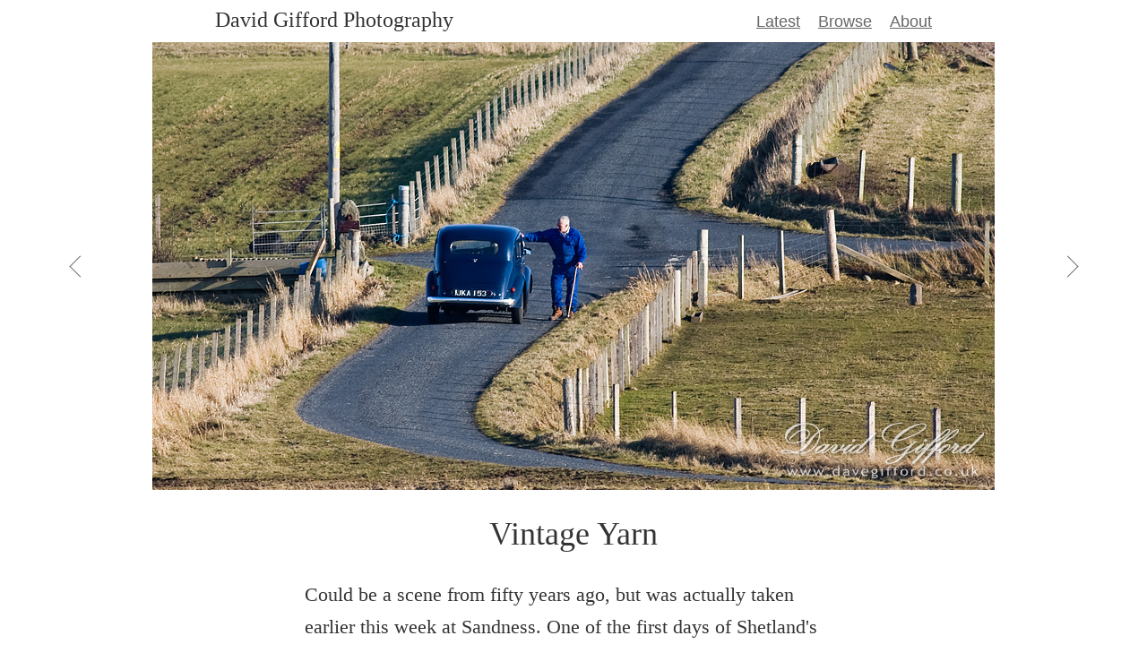

--- FILE ---
content_type: text/html; charset=UTF-8
request_url: https://www.davegifford.co.uk/photo/vintage-yarn/
body_size: 626
content:
<!doctype html><html lang=en-GB><head><meta charset=UTF-8><title>Vintage Yarn | David Gifford Photography</title><link rel=alternate type=application/rss+xml title="RSS 2.0" href=/feed.xml><meta name=viewport content="width=device-width,initial-scale=1"><link rel=stylesheet href=/css/style-v9b.css><link rel=canonical href=https://www.davegifford.co.uk/photo/vintage-yarn/><link rel=author href=https://www.davegifford.co.uk/about/><link rel=icon type=image/png sizes=32x32 href=/favicon-32x32.png><link rel="shortcut icon" href=/favicon.ico><link rel=prefetch href=/photo/haigrie/><link rel=prefetch href=/photo/spring-tide/><link rel=prefetch href=/photo/whooper-swans/><link rel=prefetch href=/photo/mousa-lighthouse/><link rel=prerender href=/photo/haigrie/></head><body><header><a href=/ class=brand>David Gifford Photography</a><nav><ul><li><a href=/>Latest</a></li><li><a href=/browse/>Browse</a></li><li><a href=/about/>About</a></li></ul></nav></header><article><div class=photo-title><h1>Vintage Yarn</h1></div><div class=photo-area><div class=photo><img src=/assets/images/i/2008/vintage-yarn-by-david-gifford.jpg width=940 height=500 alt="Photo: Vintage Yarn" loading=eager style="background:linear-gradient(15deg,#4e4f49,#a19268 )"></div><div class="photo-nav previous"><a href=/photo/haigrie/ aria-label="View Previous"><span class=o></span>
<span class=arr></span></a></div><div class="photo-nav next"><a href=/photo/whooper-swans/ aria-label="View Next"><span class=o></span>
<span class=arr></span></a></div></div><div class=content-area><p>Could be a scene from fifty years ago, but was actually taken earlier this week at Sandness. One of the first days of Shetland's spring &ndash; a good day for a spin in a vintage car.</p><p class=date>Posted:
<time datetime=2008-03-14>March
14th,
2008</time></p><ul class=tags><li><a href=/browse/landscape/>Landscape</a></li><li><a href=/browse/people/>People</a></li><li><a href=/browse/shetland/>Shetland</a></li></ul><div aria-hidden=true class=diamond style=color:#4e4f49>&diams;</div><p class=imgno>Image #152</p></div></article><footer>&copy; 1997 -
2025 <a href=/about/>David Gifford</a></footer><div id=prefetch data-pfi='["/assets/images/i/2008/haigrie-by-david-gifford.jpg","/assets/images/i/2008/spring-tide-by-david-gifford.jpg","/assets/images/i/2008/whooper-swans-at-sandness-by-david-gifford.jpg","/assets/images/i/2008/mousa-lighthouse-by-david-gifford.jpg"]
	'></div><script src=/js/photos.js></script></body></html>